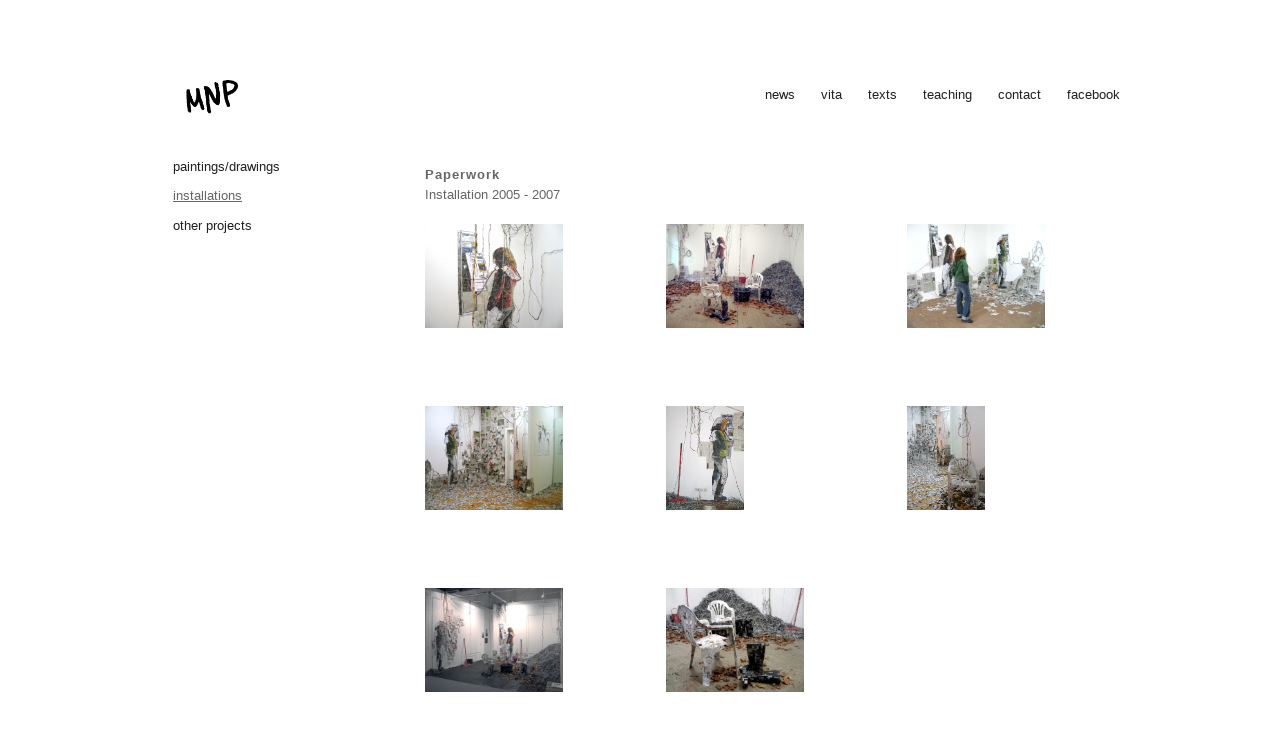

--- FILE ---
content_type: text/html
request_url: http://www.petschatnikov.de/projects/installations/paperwork
body_size: 24946
content:
<!DOCTYPE html>
<html lang="en">
<head>

  <meta charset="utf-8" />
  <meta name="viewport" content="width=device-width,initial-scale=1.0">

  <title>Petschatnikov Artists | Paperwork</title>
  <meta name="description" content="This is the website of the artists Maria and Natalia Petschatnikov.">
  <meta name="keywords" content="Art,Installations,Paitings,Berlin">

  <link rel="stylesheet" href="http://www.petschatnikov.de/assets/css/main.css">  <link rel="stylesheet" href="http://www.petschatnikov.de/assets/css/skeleton/normalize.css">  <link rel="stylesheet" href="http://www.petschatnikov.de/assets/css/skeleton/skeleton.css">  <link rel="stylesheet" href="http://www.petschatnikov.de/assets/css/magnific/magnific-popup.css">  <script src='http://cdnjs.cloudflare.com/ajax/libs/jquery/2.1.3/jquery.min.js'></script>
  <script src="http://www.petschatnikov.de/assets/css/magnific/jquery.magnific-popup.min.js"></script>
</head>
<body>

  <script>

  jQuery(document).ready(function() {

    var groups = {};
    $('.galleryItem').each(function() {
      var id = parseInt($(this).attr('data-group'), 10);

      if(!groups[id]) {
        groups[id] = [];
      }

      groups[id].push( this );
    });

    $.each(groups, function() {
      $(this).magnificPopup({
          type: 'image',
          closeOnContentClick: true,
          closeBtnInside: false,
          gallery: { enabled:true },
          titleSrc: function(item) {
            return item.el.attr('title') + '<small></small>';
          }
      })
    });
  });

  </script>

  <div class="container">
  <div row>
    <div class="twelve columns">

      <header class="header cf" role="banner">
        <a class="logo" href="http://www.petschatnikov.de">
          <img src="http://www.petschatnikov.de/assets/images/logo.png" alt="Petschatnikov Artists" />
        </a>

        <nav role="navigation">

  <ul class="menu cf">
        <li>
      <a  href="http://www.petschatnikov.de/static-content/news">news</a>
    </li>
        <li>
      <a  href="http://www.petschatnikov.de/static-content/vita">vita</a>
    </li>
        <li>
      <a  href="http://www.petschatnikov.de/static-content/texts">texts</a>
    </li>
        <li>
      <a  href="http://www.petschatnikov.de/static-content/teaching">teaching</a>
    </li>
        <li>
      <a  href="http://www.petschatnikov.de/static-content/contact">contact</a>
    </li>
            <li>
          <a  href="https://www.facebook.com/natalia.pechatnikov">facebook</a>
        </li>
  </ul>

</nav>
    </div>
  </header>
</div>

<div row>
  <main class="main" role="main">
    <div class="row">
      <div class="three columns">
        <nav role="navigation">

  <ul class="sidemenu">
        <li>
    <a  href="http://www.petschatnikov.de/projects/paintings-drawings">paintings/drawings</a>

    </li>
        <li>
    <a  class="active" href="http://www.petschatnikov.de/projects/installations">installations</a>

    </li>
        <li>
    <a  href="http://www.petschatnikov.de/projects/other-projects">other projects</a>

    </li>
      </ul>

</nav>
      </div>
      <div class="nine columns">
        <div class="projects-content">
          <div class="row">
            <div class="project-title">
              <h6>Paperwork</h6>
              <p>Installation 2005 - 2007</p>            </div>
          </div>
          <div class="row">
                      <div class="row">
        <div class="one-third column">
      <div class="projectitem">
        <div class="projectimage">
                          <a href="http://www.petschatnikov.de/content/2-projects/2-installations/17-paperwork/PAPERWORK_1.jpg"  data-group ="0" class="galleryItem" title="Paperwork: newspaper, size of the figure 230 cm. Detail, 2005">
             <img src="http://www.petschatnikov.de/content/2-projects/2-installations/17-paperwork/PAPERWORK_1.jpg">            </a>
                            <a href="http://www.petschatnikov.de/content/2-projects/2-installations/17-paperwork/PAPERWORK_2.jpg"  data-group ="0" class="galleryItem" title="Paperwork: newspaper, papier mache, fountain, size of the figure 230 cm.  Studio view, Berlin, 2006">
                      </a>
                            <a href="http://www.petschatnikov.de/content/2-projects/2-installations/17-paperwork/PAPERWORK_3.jpg"  data-group ="0" class="galleryItem" title="Paperwork: newspaper, size of the figures 230 cm. Studio view, El Bruc, Spain 2005">
                      </a>
                            <a href="http://www.petschatnikov.de/content/2-projects/2-installations/17-paperwork/PAPERWORK_4.jpg"  data-group ="0" class="galleryItem" title="Paperwork: newspaper, papier mache, size of the figure 230 cm. Installation view, GalerieXprssns, Hamburg, 2006">
                      </a>
                            <a href="http://www.petschatnikov.de/content/2-projects/2-installations/17-paperwork/PAPERWORK_5.jpg"  data-group ="0" class="galleryItem" title="Paperwork: newspaper, size of the figure 230 cm. Detail, 2005">
                      </a>
                            <a href="http://www.petschatnikov.de/content/2-projects/2-installations/17-paperwork/PAPERWORK_6.jpg"  data-group ="0" class="galleryItem" title="Paperwork: newspaper, papier mache, size of the figure 230 cm. Installation view, GalerieXprssns, Hamburg, 2006">
                      </a>
                            <a href="http://www.petschatnikov.de/content/2-projects/2-installations/17-paperwork/PAPERWORK_7.jpg"  data-group ="0" class="galleryItem" title="Paperwork: newspaper, papier mache, fountain, size of the figures 230 cm. Installation view, Arco Madrid, 2007">
                      </a>
                            <a href="http://www.petschatnikov.de/content/2-projects/2-installations/17-paperwork/PAPERWORK_8.jpg"  data-group ="0" class="galleryItem" title="Paperwork: newspaper, papier mache, fountain. Studio view, Berlin, 2006">
                      </a>
                        </div>
      </div>
    </div>
              <div class="one-third column">
      <div class="projectitem">
        <div class="projectimage">
                          <a href="http://www.petschatnikov.de/content/2-projects/2-installations/17-paperwork/PAPERWORK_1.jpg"  data-group ="1" class="galleryItem" title="Paperwork: newspaper, size of the figure 230 cm. Detail, 2005">
             <img src="http://www.petschatnikov.de/content/2-projects/2-installations/17-paperwork/PAPERWORK_2.jpg">            </a>
                            <a href="http://www.petschatnikov.de/content/2-projects/2-installations/17-paperwork/PAPERWORK_2.jpg"  data-group ="1" class="galleryItem" title="Paperwork: newspaper, papier mache, fountain, size of the figure 230 cm.  Studio view, Berlin, 2006">
                      </a>
                            <a href="http://www.petschatnikov.de/content/2-projects/2-installations/17-paperwork/PAPERWORK_3.jpg"  data-group ="1" class="galleryItem" title="Paperwork: newspaper, size of the figures 230 cm. Studio view, El Bruc, Spain 2005">
                      </a>
                            <a href="http://www.petschatnikov.de/content/2-projects/2-installations/17-paperwork/PAPERWORK_4.jpg"  data-group ="1" class="galleryItem" title="Paperwork: newspaper, papier mache, size of the figure 230 cm. Installation view, GalerieXprssns, Hamburg, 2006">
                      </a>
                            <a href="http://www.petschatnikov.de/content/2-projects/2-installations/17-paperwork/PAPERWORK_5.jpg"  data-group ="1" class="galleryItem" title="Paperwork: newspaper, size of the figure 230 cm. Detail, 2005">
                      </a>
                            <a href="http://www.petschatnikov.de/content/2-projects/2-installations/17-paperwork/PAPERWORK_6.jpg"  data-group ="1" class="galleryItem" title="Paperwork: newspaper, papier mache, size of the figure 230 cm. Installation view, GalerieXprssns, Hamburg, 2006">
                      </a>
                            <a href="http://www.petschatnikov.de/content/2-projects/2-installations/17-paperwork/PAPERWORK_7.jpg"  data-group ="1" class="galleryItem" title="Paperwork: newspaper, papier mache, fountain, size of the figures 230 cm. Installation view, Arco Madrid, 2007">
                      </a>
                            <a href="http://www.petschatnikov.de/content/2-projects/2-installations/17-paperwork/PAPERWORK_8.jpg"  data-group ="1" class="galleryItem" title="Paperwork: newspaper, papier mache, fountain. Studio view, Berlin, 2006">
                      </a>
                        </div>
      </div>
    </div>
              <div class="one-third column">
      <div class="projectitem">
        <div class="projectimage">
                          <a href="http://www.petschatnikov.de/content/2-projects/2-installations/17-paperwork/PAPERWORK_1.jpg"  data-group ="2" class="galleryItem" title="Paperwork: newspaper, size of the figure 230 cm. Detail, 2005">
             <img src="http://www.petschatnikov.de/content/2-projects/2-installations/17-paperwork/PAPERWORK_3.jpg">            </a>
                            <a href="http://www.petschatnikov.de/content/2-projects/2-installations/17-paperwork/PAPERWORK_2.jpg"  data-group ="2" class="galleryItem" title="Paperwork: newspaper, papier mache, fountain, size of the figure 230 cm.  Studio view, Berlin, 2006">
                      </a>
                            <a href="http://www.petschatnikov.de/content/2-projects/2-installations/17-paperwork/PAPERWORK_3.jpg"  data-group ="2" class="galleryItem" title="Paperwork: newspaper, size of the figures 230 cm. Studio view, El Bruc, Spain 2005">
                      </a>
                            <a href="http://www.petschatnikov.de/content/2-projects/2-installations/17-paperwork/PAPERWORK_4.jpg"  data-group ="2" class="galleryItem" title="Paperwork: newspaper, papier mache, size of the figure 230 cm. Installation view, GalerieXprssns, Hamburg, 2006">
                      </a>
                            <a href="http://www.petschatnikov.de/content/2-projects/2-installations/17-paperwork/PAPERWORK_5.jpg"  data-group ="2" class="galleryItem" title="Paperwork: newspaper, size of the figure 230 cm. Detail, 2005">
                      </a>
                            <a href="http://www.petschatnikov.de/content/2-projects/2-installations/17-paperwork/PAPERWORK_6.jpg"  data-group ="2" class="galleryItem" title="Paperwork: newspaper, papier mache, size of the figure 230 cm. Installation view, GalerieXprssns, Hamburg, 2006">
                      </a>
                            <a href="http://www.petschatnikov.de/content/2-projects/2-installations/17-paperwork/PAPERWORK_7.jpg"  data-group ="2" class="galleryItem" title="Paperwork: newspaper, papier mache, fountain, size of the figures 230 cm. Installation view, Arco Madrid, 2007">
                      </a>
                            <a href="http://www.petschatnikov.de/content/2-projects/2-installations/17-paperwork/PAPERWORK_8.jpg"  data-group ="2" class="galleryItem" title="Paperwork: newspaper, papier mache, fountain. Studio view, Berlin, 2006">
                      </a>
                        </div>
      </div>
    </div>
        </div>
                <div class="row">
        <div class="one-third column">
      <div class="projectitem">
        <div class="projectimage">
                          <a href="http://www.petschatnikov.de/content/2-projects/2-installations/17-paperwork/PAPERWORK_1.jpg"  data-group ="3" class="galleryItem" title="Paperwork: newspaper, size of the figure 230 cm. Detail, 2005">
             <img src="http://www.petschatnikov.de/content/2-projects/2-installations/17-paperwork/PAPERWORK_4.jpg">            </a>
                            <a href="http://www.petschatnikov.de/content/2-projects/2-installations/17-paperwork/PAPERWORK_2.jpg"  data-group ="3" class="galleryItem" title="Paperwork: newspaper, papier mache, fountain, size of the figure 230 cm.  Studio view, Berlin, 2006">
                      </a>
                            <a href="http://www.petschatnikov.de/content/2-projects/2-installations/17-paperwork/PAPERWORK_3.jpg"  data-group ="3" class="galleryItem" title="Paperwork: newspaper, size of the figures 230 cm. Studio view, El Bruc, Spain 2005">
                      </a>
                            <a href="http://www.petschatnikov.de/content/2-projects/2-installations/17-paperwork/PAPERWORK_4.jpg"  data-group ="3" class="galleryItem" title="Paperwork: newspaper, papier mache, size of the figure 230 cm. Installation view, GalerieXprssns, Hamburg, 2006">
                      </a>
                            <a href="http://www.petschatnikov.de/content/2-projects/2-installations/17-paperwork/PAPERWORK_5.jpg"  data-group ="3" class="galleryItem" title="Paperwork: newspaper, size of the figure 230 cm. Detail, 2005">
                      </a>
                            <a href="http://www.petschatnikov.de/content/2-projects/2-installations/17-paperwork/PAPERWORK_6.jpg"  data-group ="3" class="galleryItem" title="Paperwork: newspaper, papier mache, size of the figure 230 cm. Installation view, GalerieXprssns, Hamburg, 2006">
                      </a>
                            <a href="http://www.petschatnikov.de/content/2-projects/2-installations/17-paperwork/PAPERWORK_7.jpg"  data-group ="3" class="galleryItem" title="Paperwork: newspaper, papier mache, fountain, size of the figures 230 cm. Installation view, Arco Madrid, 2007">
                      </a>
                            <a href="http://www.petschatnikov.de/content/2-projects/2-installations/17-paperwork/PAPERWORK_8.jpg"  data-group ="3" class="galleryItem" title="Paperwork: newspaper, papier mache, fountain. Studio view, Berlin, 2006">
                      </a>
                        </div>
      </div>
    </div>
              <div class="one-third column">
      <div class="projectitem">
        <div class="projectimage">
                          <a href="http://www.petschatnikov.de/content/2-projects/2-installations/17-paperwork/PAPERWORK_1.jpg"  data-group ="4" class="galleryItem" title="Paperwork: newspaper, size of the figure 230 cm. Detail, 2005">
             <img src="http://www.petschatnikov.de/content/2-projects/2-installations/17-paperwork/PAPERWORK_5.jpg">            </a>
                            <a href="http://www.petschatnikov.de/content/2-projects/2-installations/17-paperwork/PAPERWORK_2.jpg"  data-group ="4" class="galleryItem" title="Paperwork: newspaper, papier mache, fountain, size of the figure 230 cm.  Studio view, Berlin, 2006">
                      </a>
                            <a href="http://www.petschatnikov.de/content/2-projects/2-installations/17-paperwork/PAPERWORK_3.jpg"  data-group ="4" class="galleryItem" title="Paperwork: newspaper, size of the figures 230 cm. Studio view, El Bruc, Spain 2005">
                      </a>
                            <a href="http://www.petschatnikov.de/content/2-projects/2-installations/17-paperwork/PAPERWORK_4.jpg"  data-group ="4" class="galleryItem" title="Paperwork: newspaper, papier mache, size of the figure 230 cm. Installation view, GalerieXprssns, Hamburg, 2006">
                      </a>
                            <a href="http://www.petschatnikov.de/content/2-projects/2-installations/17-paperwork/PAPERWORK_5.jpg"  data-group ="4" class="galleryItem" title="Paperwork: newspaper, size of the figure 230 cm. Detail, 2005">
                      </a>
                            <a href="http://www.petschatnikov.de/content/2-projects/2-installations/17-paperwork/PAPERWORK_6.jpg"  data-group ="4" class="galleryItem" title="Paperwork: newspaper, papier mache, size of the figure 230 cm. Installation view, GalerieXprssns, Hamburg, 2006">
                      </a>
                            <a href="http://www.petschatnikov.de/content/2-projects/2-installations/17-paperwork/PAPERWORK_7.jpg"  data-group ="4" class="galleryItem" title="Paperwork: newspaper, papier mache, fountain, size of the figures 230 cm. Installation view, Arco Madrid, 2007">
                      </a>
                            <a href="http://www.petschatnikov.de/content/2-projects/2-installations/17-paperwork/PAPERWORK_8.jpg"  data-group ="4" class="galleryItem" title="Paperwork: newspaper, papier mache, fountain. Studio view, Berlin, 2006">
                      </a>
                        </div>
      </div>
    </div>
              <div class="one-third column">
      <div class="projectitem">
        <div class="projectimage">
                          <a href="http://www.petschatnikov.de/content/2-projects/2-installations/17-paperwork/PAPERWORK_1.jpg"  data-group ="5" class="galleryItem" title="Paperwork: newspaper, size of the figure 230 cm. Detail, 2005">
             <img src="http://www.petschatnikov.de/content/2-projects/2-installations/17-paperwork/PAPERWORK_6.jpg">            </a>
                            <a href="http://www.petschatnikov.de/content/2-projects/2-installations/17-paperwork/PAPERWORK_2.jpg"  data-group ="5" class="galleryItem" title="Paperwork: newspaper, papier mache, fountain, size of the figure 230 cm.  Studio view, Berlin, 2006">
                      </a>
                            <a href="http://www.petschatnikov.de/content/2-projects/2-installations/17-paperwork/PAPERWORK_3.jpg"  data-group ="5" class="galleryItem" title="Paperwork: newspaper, size of the figures 230 cm. Studio view, El Bruc, Spain 2005">
                      </a>
                            <a href="http://www.petschatnikov.de/content/2-projects/2-installations/17-paperwork/PAPERWORK_4.jpg"  data-group ="5" class="galleryItem" title="Paperwork: newspaper, papier mache, size of the figure 230 cm. Installation view, GalerieXprssns, Hamburg, 2006">
                      </a>
                            <a href="http://www.petschatnikov.de/content/2-projects/2-installations/17-paperwork/PAPERWORK_5.jpg"  data-group ="5" class="galleryItem" title="Paperwork: newspaper, size of the figure 230 cm. Detail, 2005">
                      </a>
                            <a href="http://www.petschatnikov.de/content/2-projects/2-installations/17-paperwork/PAPERWORK_6.jpg"  data-group ="5" class="galleryItem" title="Paperwork: newspaper, papier mache, size of the figure 230 cm. Installation view, GalerieXprssns, Hamburg, 2006">
                      </a>
                            <a href="http://www.petschatnikov.de/content/2-projects/2-installations/17-paperwork/PAPERWORK_7.jpg"  data-group ="5" class="galleryItem" title="Paperwork: newspaper, papier mache, fountain, size of the figures 230 cm. Installation view, Arco Madrid, 2007">
                      </a>
                            <a href="http://www.petschatnikov.de/content/2-projects/2-installations/17-paperwork/PAPERWORK_8.jpg"  data-group ="5" class="galleryItem" title="Paperwork: newspaper, papier mache, fountain. Studio view, Berlin, 2006">
                      </a>
                        </div>
      </div>
    </div>
        </div>
                <div class="row">
        <div class="one-third column">
      <div class="projectitem">
        <div class="projectimage">
                          <a href="http://www.petschatnikov.de/content/2-projects/2-installations/17-paperwork/PAPERWORK_1.jpg"  data-group ="6" class="galleryItem" title="Paperwork: newspaper, size of the figure 230 cm. Detail, 2005">
             <img src="http://www.petschatnikov.de/content/2-projects/2-installations/17-paperwork/PAPERWORK_7.jpg">            </a>
                            <a href="http://www.petschatnikov.de/content/2-projects/2-installations/17-paperwork/PAPERWORK_2.jpg"  data-group ="6" class="galleryItem" title="Paperwork: newspaper, papier mache, fountain, size of the figure 230 cm.  Studio view, Berlin, 2006">
                      </a>
                            <a href="http://www.petschatnikov.de/content/2-projects/2-installations/17-paperwork/PAPERWORK_3.jpg"  data-group ="6" class="galleryItem" title="Paperwork: newspaper, size of the figures 230 cm. Studio view, El Bruc, Spain 2005">
                      </a>
                            <a href="http://www.petschatnikov.de/content/2-projects/2-installations/17-paperwork/PAPERWORK_4.jpg"  data-group ="6" class="galleryItem" title="Paperwork: newspaper, papier mache, size of the figure 230 cm. Installation view, GalerieXprssns, Hamburg, 2006">
                      </a>
                            <a href="http://www.petschatnikov.de/content/2-projects/2-installations/17-paperwork/PAPERWORK_5.jpg"  data-group ="6" class="galleryItem" title="Paperwork: newspaper, size of the figure 230 cm. Detail, 2005">
                      </a>
                            <a href="http://www.petschatnikov.de/content/2-projects/2-installations/17-paperwork/PAPERWORK_6.jpg"  data-group ="6" class="galleryItem" title="Paperwork: newspaper, papier mache, size of the figure 230 cm. Installation view, GalerieXprssns, Hamburg, 2006">
                      </a>
                            <a href="http://www.petschatnikov.de/content/2-projects/2-installations/17-paperwork/PAPERWORK_7.jpg"  data-group ="6" class="galleryItem" title="Paperwork: newspaper, papier mache, fountain, size of the figures 230 cm. Installation view, Arco Madrid, 2007">
                      </a>
                            <a href="http://www.petschatnikov.de/content/2-projects/2-installations/17-paperwork/PAPERWORK_8.jpg"  data-group ="6" class="galleryItem" title="Paperwork: newspaper, papier mache, fountain. Studio view, Berlin, 2006">
                      </a>
                        </div>
      </div>
    </div>
              <div class="one-third column">
      <div class="projectitem">
        <div class="projectimage">
                          <a href="http://www.petschatnikov.de/content/2-projects/2-installations/17-paperwork/PAPERWORK_1.jpg"  data-group ="7" class="galleryItem" title="Paperwork: newspaper, size of the figure 230 cm. Detail, 2005">
             <img src="http://www.petschatnikov.de/content/2-projects/2-installations/17-paperwork/PAPERWORK_8.jpg">            </a>
                            <a href="http://www.petschatnikov.de/content/2-projects/2-installations/17-paperwork/PAPERWORK_2.jpg"  data-group ="7" class="galleryItem" title="Paperwork: newspaper, papier mache, fountain, size of the figure 230 cm.  Studio view, Berlin, 2006">
                      </a>
                            <a href="http://www.petschatnikov.de/content/2-projects/2-installations/17-paperwork/PAPERWORK_3.jpg"  data-group ="7" class="galleryItem" title="Paperwork: newspaper, size of the figures 230 cm. Studio view, El Bruc, Spain 2005">
                      </a>
                            <a href="http://www.petschatnikov.de/content/2-projects/2-installations/17-paperwork/PAPERWORK_4.jpg"  data-group ="7" class="galleryItem" title="Paperwork: newspaper, papier mache, size of the figure 230 cm. Installation view, GalerieXprssns, Hamburg, 2006">
                      </a>
                            <a href="http://www.petschatnikov.de/content/2-projects/2-installations/17-paperwork/PAPERWORK_5.jpg"  data-group ="7" class="galleryItem" title="Paperwork: newspaper, size of the figure 230 cm. Detail, 2005">
                      </a>
                            <a href="http://www.petschatnikov.de/content/2-projects/2-installations/17-paperwork/PAPERWORK_6.jpg"  data-group ="7" class="galleryItem" title="Paperwork: newspaper, papier mache, size of the figure 230 cm. Installation view, GalerieXprssns, Hamburg, 2006">
                      </a>
                            <a href="http://www.petschatnikov.de/content/2-projects/2-installations/17-paperwork/PAPERWORK_7.jpg"  data-group ="7" class="galleryItem" title="Paperwork: newspaper, papier mache, fountain, size of the figures 230 cm. Installation view, Arco Madrid, 2007">
                      </a>
                            <a href="http://www.petschatnikov.de/content/2-projects/2-installations/17-paperwork/PAPERWORK_8.jpg"  data-group ="7" class="galleryItem" title="Paperwork: newspaper, papier mache, fountain. Studio view, Berlin, 2006">
                      </a>
                        </div>
      </div>
    </div>
                </div>
          <div class="row">
            <div class="project-text">
                <p>The installation <em>Paperwork</em> is made of newspaper, that most impermanent material which reflects daily transience. Figurative and abstract elements create a cluttered, landscape-like environment. The work reflects on the fleeting nature of information and the complexity of communication.</p>            </div>
          </div>
        </div>
      </div>
    </div>
  </main>
</div>

</div>
</body>
</html>


--- FILE ---
content_type: text/css
request_url: http://www.petschatnikov.de/assets/css/main.css
body_size: 4419
content:
/*

*/

/* Reset
-------------------------------------------------- */
*, *:before, *:after {
  margin: 0;
  padding: 0;
  border: 0;
  -webkit-box-sizing: border-box;
     -moz-box-sizing: border-box;
          box-sizing: border-box;
}
article, aside, details, figcaption, figure,
footer, header, hgroup, main, nav, section, summary {
  display: block;
}



/* Pix
-------------------------------------------------- */
img {
  display: block;
  max-width: 100%;
}


/* Links
-------------------------------------------------- */
a {
  color: #000;
  text-decoration: none;
  transition: color .3s, background .3s, border .3s;
}
a:hover {
  color: red;
}


/* Clearfix
-------------------------------------------------- */
.cf:after {
  content: "";
  display: table;
  clear: both;
}


/* Header
-------------------------------------------------- */
.header {
}

.logo {
  display: block;
  margin-bottom: 3em;
  margin-left: 2em;
  float: left;
}

.logo img {
  width: 4em;
}

.homelogo {
  display: block;
  margin-bottom: 3em;
  margin-left: 2em;
  float: left;
}

.homelogo img {
  width: 16em;
}

/* project */

.projectitem {
  width:  auto;
  min-width:  11em;
  min-height: 14em;
  max-height: 14em;
  float: left;
  margin: 0em;
  padding: 0em;
  display: table-cell;
  position: relative;
}

/* position title on bottom of projectitem */

.projectitem-title {
  position: absolute;
  bottom: 4.5em;
  color: #666;
  font-size: 0.9em; /* currently ems cause chrome bug misinterpreting rems on body element */

}

/* position image left */
.projectitem img {
  max-height: 8em;
  height: auto;
  max-width: 15em;
  width: auto;
  position: relative;
  float: left;

}

.projects-content {
  margin: 12px 0 0 1.5rem;
}

.texts-content {
  margin: 2px 0 0 1.5rem;
  font-size: 0.9em;
}

.texts-content a {
  color: #666;
}

.textPageText p {
  margin: 0 0 0 0;
}

.textPageText a {
  margin: 0 0 0 0;
}

.textPageDate p {
  margin: -2rem 0 0 0;
}

.textPageImage img {
  max-width: 20rem;
}

.contact-content {
  margin: 8px 0 0 1.5rem;
}

.vita-content {
  margin: 8px 0 0 1.5rem;
  font-size: 0.9em;
}

.news-content {
  margin: 8px 0 0 1.5rem;
}

/* Navigation
-------------------------------------------------- */

.menu {
  float: right;
  margin-right: -1em;
}
.menu > li {
  float: left;
}
.menu > li > a {
  padding: .35em 1em;
  border: 0;
}

.menu a {
  display: block;
  color: #222;
}
.menu a:hover {
  color: #333;
  text-decoration: none;
}
.menu .active {
  color: #666;
  text-decoration: underline;
}

.menu li {
  list-style: none;
}

.sidemenu {
  margin-right: -1em;
  display: block;

}
.sidemenu > li {
}

.sidemenu > li > a {
  padding: .35em 1em;
  border: 0;
}

.sidemenu a {
  display: block;
  color: #222;
}
.sidemenu a:hover {
  color: #333;
  text-decoration: underline;
}
.sidemenu .active {
  color: #666;
  text-decoration: underline;
}

.sidemenu span {
  color: #666;
  padding: .35em 1em;
}

.sidemenu li {
  list-style: none;
}

.submenu {
  position: absolute;
  z-index: 1;
  display: none;
  left: 1em;
}
.submenu:before {
  position: absolute;
  z-index: -1;
  content: '';
  top: -.5em;
  left: 0;
  border-top: .5em solid transparent;
  border-bottom: .5em solid transparent;
  border-left: .5em solid #222;
}
.submenu li {
  border-bottom: 1px solid #444;
}
.submenu a {
  padding: .5em 1.5em;
  font-size: .9em;
  font-weight: 300;
  color: #fff;
  background: #222;
  white-space: nowrap;
}
.submenu a:hover {
  background: #333;
  color: #fff;
}


/* Headings - handled in skeleton
-------------------------------------------------- */

/* Main
-------------------------------------------------- */
.main {
}
.main hr {
  margin: 3em 0;
  height: 2px;
  background: #ddd;
}
.main p,
.main figure,
.main ul,
.main ol {
  margin-bottom: 1.5em;
}
.main a {
}
.main a:hover {
  text-decoration: none;
}

/* Text blocks */
.text ul,
.text ol {
  margin-left: 1em;
}

/* Project meta
-------------------------------------------------- */
.meta {
  margin-bottom: 1.5em;
}
.meta li {
  float: left;
  list-style: none;
  margin-right: 2em;
  color: red;
}
.meta li b {
  font-weight: 400;
  color: #000;
  padding-right: .25em;
}

/* Footer
-------------------------------------------------- */
.footer {
  padding: 1em 0 6em;
  font-size: .8em;
}
.copyright {
  float: left;
}
.colophon {
  float: right;
}
.colophon a b {
  color: red;
  padding-left: .25em;
}


/* */
